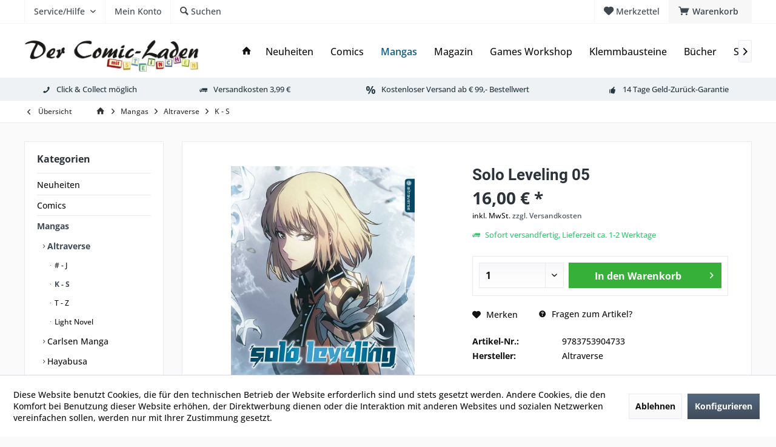

--- FILE ---
content_type: text/html; charset=UTF-8
request_url: https://dercomicladen.de/mangas/altraverse/k-s/22637/solo-leveling-05
body_size: 14946
content:
<!DOCTYPE html>
<html class="no-js" lang="de" itemscope="itemscope" itemtype="https://schema.org/WebPage">
<head>
<meta charset="utf-8">
<meta name="author" content="" />
<meta name="robots" content="index,follow" />
<meta name="revisit-after" content="15 days" />
<meta name="keywords" content="Solo Leveling 05" />
<meta name="description" content="Während Jin-Woo auf das Ergebnis seiner erneuten Evaluation als Hunter wartet, nimmt er als Packesel an hochrangigen Raids teil. Als sich einer davon…" />
<meta property="og:type" content="product" />
<meta property="og:site_name" content="Der Comic-Laden mit Steinchen" />
<meta property="og:url" content="https://dercomicladen.de/mangas/altraverse/k-s/22637/solo-leveling-05" />
<meta property="og:title" content="Solo Leveling 05" />
<meta property="og:description" content="Während Jin-Woo auf das Ergebnis seiner erneuten Evaluation als Hunter wartet, nimmt er als Packesel an hochrangigen Raids teil. Als sich einer davon…" />
<meta property="og:image" content="https://dercomicladen.de/media/image/13/6d/b1/solo-leveling-05-cover3cu7ABvtlql0H.jpg" />
<meta property="product:brand" content="Altraverse" />
<meta property="product:price" content="16,00" />
<meta property="product:product_link" content="https://dercomicladen.de/mangas/altraverse/k-s/22637/solo-leveling-05" />
<meta name="twitter:card" content="product" />
<meta name="twitter:site" content="Der Comic-Laden mit Steinchen" />
<meta name="twitter:title" content="Solo Leveling 05" />
<meta name="twitter:description" content="Während Jin-Woo auf das Ergebnis seiner erneuten Evaluation als Hunter wartet, nimmt er als Packesel an hochrangigen Raids teil. Als sich einer davon…" />
<meta name="twitter:image" content="https://dercomicladen.de/media/image/13/6d/b1/solo-leveling-05-cover3cu7ABvtlql0H.jpg" />
<meta itemprop="copyrightHolder" content="Der Comic-Laden mit Steinchen" />
<meta itemprop="copyrightYear" content="2014" />
<meta itemprop="isFamilyFriendly" content="True" />
<meta itemprop="image" content="https://dercomicladen.de/media/image/97/e6/5f/Logo640x127.jpg" />
<meta name="viewport" content="width=device-width, initial-scale=1.0">
<meta name="mobile-web-app-capable" content="yes">
<meta name="apple-mobile-web-app-title" content="Der Comic-Laden mit Steinchen">
<meta name="apple-mobile-web-app-capable" content="yes">
<meta name="apple-mobile-web-app-status-bar-style" content="default">
<link rel="apple-touch-icon-precomposed" href="/custom/plugins/TcinnModernTheme/Resources/Themes/Frontend/ModernTheme/frontend/_public/src/img/_modern/favicon.png">
<link rel="shortcut icon" href="https://dercomicladen.de/media/image/19/e8/a6/favicon.jpg">
<meta name="msapplication-navbutton-color" content="#404b58" />
<meta name="application-name" content="Der Comic-Laden mit Steinchen" />
<meta name="msapplication-starturl" content="https://dercomicladen.de/" />
<meta name="msapplication-window" content="width=1024;height=768" />
<meta name="msapplication-TileImage" content="/custom/plugins/TcinnModernTheme/Resources/Themes/Frontend/ModernTheme/frontend/_public/src/img/_modern/favicon.png">
<meta name="msapplication-TileColor" content="#404b58">
<meta name="theme-color" content="#404b58" />
<link rel="canonical" href="https://dercomicladen.de/mangas/altraverse/k-s/22637/solo-leveling-05" />
<title itemprop="name">Solo Leveling 05 | Der Comic-Laden mit Steinchen</title>
<link href="/web/cache/1745418015_db953fa8fad13dbd69688319eb2cffd1.css" media="all" rel="stylesheet" type="text/css" />
</head>
<body class="is--ctl-detail is--act-index tcinntheme themeware-modern layout-fullwidth-boxed gwfont1 gwfont2 headtyp-1 header-1 no-sticky" >
<div data-paypalUnifiedMetaDataContainer="true" data-paypalUnifiedRestoreOrderNumberUrl="https://dercomicladen.de/widgets/PaypalUnifiedOrderNumber/restoreOrderNumber" class="is--hidden">
</div>
<div class="page-wrap">
<noscript class="noscript-main">
<div class="alert is--warning">
<div class="alert--icon">
<i class="icon--element icon--warning"></i>
</div>
<div class="alert--content">
Um Der&#x20;Comic-Laden&#x20;mit&#x20;Steinchen in vollem Umfang nutzen zu k&ouml;nnen, empfehlen wir Ihnen Javascript in Ihrem Browser zu aktiveren.
</div>
</div>
</noscript>
<header class="header-main mobil-usp">
<div class="topbar top-bar">
<div class="logo--mobile" role="banner">
<a class="logo--link" href="https://dercomicladen.de/" title="Der Comic-Laden mit Steinchen - zur Startseite wechseln">
<picture>
<source srcset="https://dercomicladen.de/media/image/97/e6/5f/Logo640x127.jpg" media="(min-width: 78.75em)">
<source srcset="https://dercomicladen.de/media/image/97/e6/5f/Logo640x127.jpg" media="(min-width: 64em)">
<source srcset="https://dercomicladen.de/media/image/97/e6/5f/Logo640x127.jpg" media="(min-width: 48em)">
<img srcset="https://dercomicladen.de/media/image/97/e6/5f/Logo640x127.jpg" alt="Der Comic-Laden mit Steinchen - zur Startseite wechseln" title="Der Comic-Laden mit Steinchen - zur Startseite wechseln"/>
</picture>
</a>
</div>
<div class="top-bar--navigation" role="menubar">
<div class="navigation--entry entry--menu-left" role="menuitem">
<a class="entry--link entry--trigger is--icon-left" href="#offcanvas--left" data-offcanvas="true" data-offCanvasSelector=".sidebar-main">
<i class="icon--menu"></i> <span class="menu--name">Menü</span>
</a>
</div>

    



    






	<div class="navigation--entry entry--cart" role="menuitem">
		<a class="is--icon-left cart--link titletooltip" href="https://dercomicladen.de/checkout/cart" title="Warenkorb">
			<i class="icon--basket"></i>
			<span class="cart--display">
									Warenkorb
							</span>
            
            <span class="badge is--minimal cart--quantity is--hidden">0</span>
            
					</a>
		<div class="ajax-loader">&nbsp;</div>
	</div>





            <div class="navigation--entry entry--notepad" role="menuitem">
            <a href="https://dercomicladen.de/note" title="Merkzettel">
                <i class="icon--heart"></i>
                                <span class="notepad--name">
                    Merkzettel
                </span>
            </a>
        </div>
    



	



<div class="navigation--entry entry--service has--drop-down" role="menuitem" aria-haspopup="true" data-drop-down-menu="true">
<span class="service--display">Service/Hilfe</span>
            <ul class="service--list is--rounded" role="menu">
                            <li class="service--entry" role="menuitem">
                    <a class="service--link" href="https://dercomicladen.de/hilfe/support" title="Hilfe / Support" >
                        Hilfe / Support
                    </a>
                </li>
                            <li class="service--entry" role="menuitem">
                    <a class="service--link" href="https://dercomicladen.de/kontaktformular" title="Kontakt" target="_self">
                        Kontakt
                    </a>
                </li>
                            <li class="service--entry" role="menuitem">
                    <a class="service--link" href="https://dercomicladen.de/versand-und-zahlungsbedingungen" title="Versand und Zahlungsbedingungen" >
                        Versand und Zahlungsbedingungen
                    </a>
                </li>
                            <li class="service--entry" role="menuitem">
                    <a class="service--link" href="javascript:openCookieConsentManager()" title="Cookie-Einstellungen" >
                        Cookie-Einstellungen
                    </a>
                </li>
                            <li class="service--entry" role="menuitem">
                    <a class="service--link" href="https://dercomicladen.de/datenschutz" title="Datenschutz" >
                        Datenschutz
                    </a>
                </li>
                            <li class="service--entry" role="menuitem">
                    <a class="service--link" href="https://dercomicladen.de/widerrufsrecht" title="Widerrufsrecht" >
                        Widerrufsrecht
                    </a>
                </li>
                            <li class="service--entry" role="menuitem">
                    <a class="service--link" href="https://dercomicladen.de/agb" title="AGB" >
                        AGB
                    </a>
                </li>
                            <li class="service--entry" role="menuitem">
                    <a class="service--link" href="https://dercomicladen.de/batteriehinweis" title="Batteriehinweis" >
                        Batteriehinweis
                    </a>
                </li>
                            <li class="service--entry" role="menuitem">
                    <a class="service--link" href="https://dercomicladen.de/ueber-uns" title="Über uns" >
                        Über uns
                    </a>
                </li>
                            <li class="service--entry" role="menuitem">
                    <a class="service--link" href="https://dercomicladen.de/impressum" title="Impressum" >
                        Impressum
                    </a>
                </li>
                    </ul>
    

</div>
<div class="navigation--entry entry--account" role="menuitem">
<a href="https://dercomicladen.de/account" title="Mein Konto" class="entry--link account--link">
<span class="account--display">
<i class="icon--account"></i> <span class="name--account">Mein Konto
</span>
</a>
</div>
<div class="navigation--entry entry--search" role="menuitem">
<span class="entry--link entry--trigger titletooltip" title="Suchen">
<i class="icon--search"></i>
<span class="search--display">Suchen</span>
</span>
</div>
</div>
</div>
<div class="headbar">
<div class="headbar-container">
<div class="topmenu">
<div class="logo hover-typ-1" role="banner">
<a class="logo--link" href="https://dercomicladen.de/" title="Der Comic-Laden mit Steinchen - zur Startseite wechseln">
<picture>
<source srcset="https://dercomicladen.de/media/image/97/e6/5f/Logo640x127.jpg" media="(min-width: 78.75em)">
<source srcset="https://dercomicladen.de/media/image/97/e6/5f/Logo640x127.jpg" media="(min-width: 64em)">
<source srcset="https://dercomicladen.de/media/image/97/e6/5f/Logo640x127.jpg" media="(min-width: 48em)">
<img srcset="https://dercomicladen.de/media/image/97/e6/5f/Logo640x127.jpg" alt="Der Comic-Laden mit Steinchen - zur Startseite wechseln" />
</picture>
</a>
</div>
<nav class="navigation-main hide-kategorie-button hover-typ-1 font-family-primary" data-tc-menu-headline="false" data-tc-menu-text="false">
<div data-menu-scroller="true" data-listSelector=".navigation--list.container" data-viewPortSelector=".navigation--list-wrapper" data-stickyMenu="true" data-stickyMenuTablet="0" data-stickyMenuPhone="0" data-stickyMenuPosition="400" data-stickyMenuDuration="300" >
<div class="navigation--list-wrapper">
<ul class="navigation--list container" role="menubar" itemscope="itemscope" itemtype="https://schema.org/SiteNavigationElement">
<li class="navigation--entry is--home homeiconlink" role="menuitem">
<a class="navigation--link is--first" href="https://dercomicladen.de/" title="Home" itemprop="url">
<i itemprop="name" class="icon--house"></i>
</a>
</li><li class="navigation--entry" role="menuitem"><a class="navigation--link" href="https://dercomicladen.de/neuheiten/" title="Neuheiten" aria-label="Neuheiten" itemprop="url"><span itemprop="name">Neuheiten</span></a></li><li class="navigation--entry" role="menuitem"><a class="navigation--link" href="https://dercomicladen.de/comics/" title="Comics" aria-label="Comics" itemprop="url"><span itemprop="name">Comics</span></a></li><li class="navigation--entry is--active" role="menuitem"><a class="navigation--link is--active" href="https://dercomicladen.de/mangas/" title="Mangas" aria-label="Mangas" itemprop="url"><span itemprop="name">Mangas</span></a></li><li class="navigation--entry" role="menuitem"><a class="navigation--link" href="https://dercomicladen.de/magazin/" title="Magazin" aria-label="Magazin" itemprop="url"><span itemprop="name">Magazin</span></a></li><li class="navigation--entry" role="menuitem"><a class="navigation--link" href="https://dercomicladen.de/cat/index/sCategory/7" title="Games Workshop" aria-label="Games Workshop" itemprop="url"><span itemprop="name">Games Workshop</span></a></li><li class="navigation--entry" role="menuitem"><a class="navigation--link" href="https://dercomicladen.de/klemmbausteine/" title="Klemmbausteine" aria-label="Klemmbausteine" itemprop="url"><span itemprop="name">Klemmbausteine</span></a></li><li class="navigation--entry" role="menuitem"><a class="navigation--link" href="https://dercomicladen.de/buecher/" title="Bücher" aria-label="Bücher" itemprop="url"><span itemprop="name">Bücher</span></a></li><li class="navigation--entry" role="menuitem"><a class="navigation--link" href="https://dercomicladen.de/sammelkarten/" title="Sammelkarten" aria-label="Sammelkarten" itemprop="url"><span itemprop="name">Sammelkarten</span></a></li><li class="navigation--entry" role="menuitem"><a class="navigation--link" href="https://dercomicladen.de/antiquariat/" title="Antiquariat" aria-label="Antiquariat" itemprop="url"><span itemprop="name">Antiquariat</span></a></li><li class="navigation--entry" role="menuitem"><a class="navigation--link" href="https://dercomicladen.de/merchandise/" title="Merchandise" aria-label="Merchandise" itemprop="url"><span itemprop="name">Merchandise</span></a></li><li class="navigation--entry" role="menuitem"><a class="navigation--link" href="https://dercomicladen.de/wuerfel/" title="Würfel" aria-label="Würfel" itemprop="url"><span itemprop="name">Würfel</span></a></li>            </ul>
</div>
</div>
</nav>
</div>
</div>
</div>
<div id="header--searchform" class="typ1" data-search="true" aria-haspopup="true">
<form action="/search" method="get" class="main-search--form">
<input type="search" name="sSearch" class="main-search--field" autocomplete="off" autocapitalize="off" placeholder="Suchbegriff..." maxlength="30" />
<button type="submit" class="main-search--button">
<i class="icon--search"></i>
<span class="main-search--text"></span>
</button>
<div class="form--ajax-loader">&nbsp;</div>
<div class="main-search--results column-2"></div>
</form>
</div>
<div class="topbar--features">
<div>
<div class="feature-1 b280 b478 b767 b1023 b1259"><i class="icon--phone"></i><span>Click & Collect möglich</span></div>
<div class="feature-2 b280 b478 b767 b1023 b1259"><i class="icon--truck"></i><span>Versandkosten 3,99 €</span></div>
<div class="feature-3 b280 b478 b767 b1023 b1259"><i class="icon--percent"></i><span>Kostenloser Versand ab € 99,- Bestellwert</span></div>
<div class="feature-4 b1023 b1259"><i class="icon--thumbsup"></i><span>14 Tage Geld-Zurück-Garantie</span></div>
</div>
</div>
</header>
<div class="container--ajax-cart off-canvas-90" data-collapse-cart="true" data-displayMode="offcanvas"></div>
<nav class="content--breadcrumb block">
<div>
<a class="breadcrumb--button breadcrumb--link" href="https://dercomicladen.de/mangas/altraverse/k-s/" title="Übersicht">
<i class="icon--arrow-left"></i>
<span class="breadcrumb--title">Übersicht</span>
</a>
<ul class="breadcrumb--list" role="menu" itemscope itemtype="https://schema.org/BreadcrumbList">
<li class="breadcrumb--entry">
<a class="breadcrumb--icon" href="https://dercomicladen.de/"><i class="icon--house"></i></a>
</li>
<li class="breadcrumb--separator">
<i class="icon--arrow-right"></i>
</li>
<li role="menuitem" class="breadcrumb--entry" itemprop="itemListElement" itemscope itemtype="https://schema.org/ListItem">
<a class="breadcrumb--link" href="https://dercomicladen.de/mangas/" title="Mangas" itemprop="item">
<link itemprop="url" href="https://dercomicladen.de/mangas/" />
<span class="breadcrumb--title" itemprop="name">Mangas</span>
</a>
<meta itemprop="position" content="0" />
</li>
<li role="none" class="breadcrumb--separator">
<i class="icon--arrow-right"></i>
</li>
<li role="menuitem" class="breadcrumb--entry" itemprop="itemListElement" itemscope itemtype="https://schema.org/ListItem">
<a class="breadcrumb--link" href="https://dercomicladen.de/mangas/altraverse/" title="Altraverse" itemprop="item">
<link itemprop="url" href="https://dercomicladen.de/mangas/altraverse/" />
<span class="breadcrumb--title" itemprop="name">Altraverse</span>
</a>
<meta itemprop="position" content="1" />
</li>
<li role="none" class="breadcrumb--separator">
<i class="icon--arrow-right"></i>
</li>
<li role="menuitem" class="breadcrumb--entry is--active" itemprop="itemListElement" itemscope itemtype="https://schema.org/ListItem">
<a class="breadcrumb--link" href="https://dercomicladen.de/mangas/altraverse/k-s/" title="K - S" itemprop="item">
<link itemprop="url" href="https://dercomicladen.de/mangas/altraverse/k-s/" />
<span class="breadcrumb--title" itemprop="name">K - S</span>
</a>
<meta itemprop="position" content="2" />
</li>
</ul>
</div>
</nav>
<section class="content-main container block-group">
<nav class="product--navigation">
<a href="#" class="navigation--link link--prev">
<div class="link--prev-button">
<span class="link--prev-inner">Zurück</span>
</div>
<div class="image--wrapper">
<div class="image--container"></div>
</div>
</a>
<a href="#" class="navigation--link link--next">
<div class="link--next-button">
<span class="link--next-inner">Vor</span>
</div>
<div class="image--wrapper">
<div class="image--container"></div>
</div>
</a>
</nav>
<div class="content-main--inner">
<div id='cookie-consent' class='off-canvas is--left block-transition' data-cookie-consent-manager='true' data-cookieTimeout='60'>
<div class='cookie-consent--header cookie-consent--close'>
Cookie-Einstellungen
<i class="icon--arrow-right"></i>
</div>
<div class='cookie-consent--description'>
Diese Website benutzt Cookies, die für den technischen Betrieb der Website erforderlich sind und stets gesetzt werden. Andere Cookies, die den Komfort bei Benutzung dieser Website erhöhen, der Direktwerbung dienen oder die Interaktion mit anderen Websites und sozialen Netzwerken vereinfachen sollen, werden nur mit Ihrer Zustimmung gesetzt.
</div>
<div class='cookie-consent--configuration'>
<div class='cookie-consent--configuration-header'>
<div class='cookie-consent--configuration-header-text'>Konfiguration</div>
</div>
<div class='cookie-consent--configuration-main'>
<div class='cookie-consent--group'>
<input type="hidden" class="cookie-consent--group-name" value="technical" />
<label class="cookie-consent--group-state cookie-consent--state-input cookie-consent--required">
<input type="checkbox" name="technical-state" class="cookie-consent--group-state-input" disabled="disabled" checked="checked"/>
<span class="cookie-consent--state-input-element"></span>
</label>
<div class='cookie-consent--group-title' data-collapse-panel='true' data-contentSiblingSelector=".cookie-consent--group-container">
<div class="cookie-consent--group-title-label cookie-consent--state-label">
Technisch erforderlich
</div>
<span class="cookie-consent--group-arrow is-icon--right">
<i class="icon--arrow-right"></i>
</span>
</div>
<div class='cookie-consent--group-container'>
<div class='cookie-consent--group-description'>
Diese Cookies sind für die Grundfunktionen des Shops notwendig.
</div>
<div class='cookie-consent--cookies-container'>
<div class='cookie-consent--cookie'>
<input type="hidden" class="cookie-consent--cookie-name" value="cookieDeclined" />
<label class="cookie-consent--cookie-state cookie-consent--state-input cookie-consent--required">
<input type="checkbox" name="cookieDeclined-state" class="cookie-consent--cookie-state-input" disabled="disabled" checked="checked" />
<span class="cookie-consent--state-input-element"></span>
</label>
<div class='cookie--label cookie-consent--state-label'>
"Alle Cookies ablehnen" Cookie
</div>
</div>
<div class='cookie-consent--cookie'>
<input type="hidden" class="cookie-consent--cookie-name" value="allowCookie" />
<label class="cookie-consent--cookie-state cookie-consent--state-input cookie-consent--required">
<input type="checkbox" name="allowCookie-state" class="cookie-consent--cookie-state-input" disabled="disabled" checked="checked" />
<span class="cookie-consent--state-input-element"></span>
</label>
<div class='cookie--label cookie-consent--state-label'>
"Alle Cookies annehmen" Cookie
</div>
</div>
<div class='cookie-consent--cookie'>
<input type="hidden" class="cookie-consent--cookie-name" value="shop" />
<label class="cookie-consent--cookie-state cookie-consent--state-input cookie-consent--required">
<input type="checkbox" name="shop-state" class="cookie-consent--cookie-state-input" disabled="disabled" checked="checked" />
<span class="cookie-consent--state-input-element"></span>
</label>
<div class='cookie--label cookie-consent--state-label'>
Ausgewählter Shop
</div>
</div>
<div class='cookie-consent--cookie'>
<input type="hidden" class="cookie-consent--cookie-name" value="csrf_token" />
<label class="cookie-consent--cookie-state cookie-consent--state-input cookie-consent--required">
<input type="checkbox" name="csrf_token-state" class="cookie-consent--cookie-state-input" disabled="disabled" checked="checked" />
<span class="cookie-consent--state-input-element"></span>
</label>
<div class='cookie--label cookie-consent--state-label'>
CSRF-Token
</div>
</div>
<div class='cookie-consent--cookie'>
<input type="hidden" class="cookie-consent--cookie-name" value="cookiePreferences" />
<label class="cookie-consent--cookie-state cookie-consent--state-input cookie-consent--required">
<input type="checkbox" name="cookiePreferences-state" class="cookie-consent--cookie-state-input" disabled="disabled" checked="checked" />
<span class="cookie-consent--state-input-element"></span>
</label>
<div class='cookie--label cookie-consent--state-label'>
Cookie-Einstellungen
</div>
</div>
<div class='cookie-consent--cookie'>
<input type="hidden" class="cookie-consent--cookie-name" value="x-cache-context-hash" />
<label class="cookie-consent--cookie-state cookie-consent--state-input cookie-consent--required">
<input type="checkbox" name="x-cache-context-hash-state" class="cookie-consent--cookie-state-input" disabled="disabled" checked="checked" />
<span class="cookie-consent--state-input-element"></span>
</label>
<div class='cookie--label cookie-consent--state-label'>
Individuelle Preise
</div>
</div>
<div class='cookie-consent--cookie'>
<input type="hidden" class="cookie-consent--cookie-name" value="slt" />
<label class="cookie-consent--cookie-state cookie-consent--state-input cookie-consent--required">
<input type="checkbox" name="slt-state" class="cookie-consent--cookie-state-input" disabled="disabled" checked="checked" />
<span class="cookie-consent--state-input-element"></span>
</label>
<div class='cookie--label cookie-consent--state-label'>
Kunden-Wiedererkennung
</div>
</div>
<div class='cookie-consent--cookie'>
<input type="hidden" class="cookie-consent--cookie-name" value="nocache" />
<label class="cookie-consent--cookie-state cookie-consent--state-input cookie-consent--required">
<input type="checkbox" name="nocache-state" class="cookie-consent--cookie-state-input" disabled="disabled" checked="checked" />
<span class="cookie-consent--state-input-element"></span>
</label>
<div class='cookie--label cookie-consent--state-label'>
Kundenspezifisches Caching
</div>
</div>
<div class='cookie-consent--cookie'>
<input type="hidden" class="cookie-consent--cookie-name" value="paypal-cookies" />
<label class="cookie-consent--cookie-state cookie-consent--state-input cookie-consent--required">
<input type="checkbox" name="paypal-cookies-state" class="cookie-consent--cookie-state-input" disabled="disabled" checked="checked" />
<span class="cookie-consent--state-input-element"></span>
</label>
<div class='cookie--label cookie-consent--state-label'>
PayPal-Zahlungen
</div>
</div>
<div class='cookie-consent--cookie'>
<input type="hidden" class="cookie-consent--cookie-name" value="session" />
<label class="cookie-consent--cookie-state cookie-consent--state-input cookie-consent--required">
<input type="checkbox" name="session-state" class="cookie-consent--cookie-state-input" disabled="disabled" checked="checked" />
<span class="cookie-consent--state-input-element"></span>
</label>
<div class='cookie--label cookie-consent--state-label'>
Session
</div>
</div>
<div class='cookie-consent--cookie'>
<input type="hidden" class="cookie-consent--cookie-name" value="currency" />
<label class="cookie-consent--cookie-state cookie-consent--state-input cookie-consent--required">
<input type="checkbox" name="currency-state" class="cookie-consent--cookie-state-input" disabled="disabled" checked="checked" />
<span class="cookie-consent--state-input-element"></span>
</label>
<div class='cookie--label cookie-consent--state-label'>
Währungswechsel
</div>
</div>
</div>
</div>
</div>
<div class='cookie-consent--group'>
<input type="hidden" class="cookie-consent--group-name" value="comfort" />
<label class="cookie-consent--group-state cookie-consent--state-input">
<input type="checkbox" name="comfort-state" class="cookie-consent--group-state-input"/>
<span class="cookie-consent--state-input-element"></span>
</label>
<div class='cookie-consent--group-title' data-collapse-panel='true' data-contentSiblingSelector=".cookie-consent--group-container">
<div class="cookie-consent--group-title-label cookie-consent--state-label">
Komfortfunktionen
</div>
<span class="cookie-consent--group-arrow is-icon--right">
<i class="icon--arrow-right"></i>
</span>
</div>
<div class='cookie-consent--group-container'>
<div class='cookie-consent--group-description'>
Diese Cookies werden genutzt um das Einkaufserlebnis noch ansprechender zu gestalten, beispielsweise für die Wiedererkennung des Besuchers.
</div>
<div class='cookie-consent--cookies-container'>
<div class='cookie-consent--cookie'>
<input type="hidden" class="cookie-consent--cookie-name" value="sUniqueID" />
<label class="cookie-consent--cookie-state cookie-consent--state-input">
<input type="checkbox" name="sUniqueID-state" class="cookie-consent--cookie-state-input" />
<span class="cookie-consent--state-input-element"></span>
</label>
<div class='cookie--label cookie-consent--state-label'>
Merkzettel
</div>
</div>
</div>
</div>
</div>
<div class='cookie-consent--group'>
<input type="hidden" class="cookie-consent--group-name" value="statistics" />
<label class="cookie-consent--group-state cookie-consent--state-input">
<input type="checkbox" name="statistics-state" class="cookie-consent--group-state-input"/>
<span class="cookie-consent--state-input-element"></span>
</label>
<div class='cookie-consent--group-title' data-collapse-panel='true' data-contentSiblingSelector=".cookie-consent--group-container">
<div class="cookie-consent--group-title-label cookie-consent--state-label">
Statistik & Tracking
</div>
<span class="cookie-consent--group-arrow is-icon--right">
<i class="icon--arrow-right"></i>
</span>
</div>
<div class='cookie-consent--group-container'>
<div class='cookie-consent--cookies-container'>
<div class='cookie-consent--cookie'>
<input type="hidden" class="cookie-consent--cookie-name" value="x-ua-device" />
<label class="cookie-consent--cookie-state cookie-consent--state-input">
<input type="checkbox" name="x-ua-device-state" class="cookie-consent--cookie-state-input" />
<span class="cookie-consent--state-input-element"></span>
</label>
<div class='cookie--label cookie-consent--state-label'>
Endgeräteerkennung
</div>
</div>
<div class='cookie-consent--cookie'>
<input type="hidden" class="cookie-consent--cookie-name" value="partner" />
<label class="cookie-consent--cookie-state cookie-consent--state-input">
<input type="checkbox" name="partner-state" class="cookie-consent--cookie-state-input" />
<span class="cookie-consent--state-input-element"></span>
</label>
<div class='cookie--label cookie-consent--state-label'>
Partnerprogramm
</div>
</div>
</div>
</div>
</div>
</div>
</div>
<div class="cookie-consent--save">
<input class="cookie-consent--save-button btn is--primary" type="button" value="Einstellungen speichern" />
</div>
</div>
<aside class="sidebar-left " data-nsin="1" data-nsbl="0" data-nsno="0" data-nsde="1" data-nsli="1" data-nsse="1" data-nsre="0" data-nsca="0" data-nsac="1" data-nscu="1" data-nspw="1" data-nsne="0" data-nsfo="1" data-nssm="1" data-nsad="1" data-tnsin="1" data-tnsbl="0" data-tnsno="0" data-tnsde="1" data-tnsli="1" data-tnsse="1" data-tnsre="0" data-tnsca="0" data-tnsac="1" data-tnscu="1" data-tnspw="1" data-tnsne="0" data-tnsfo="1" data-tnssm="1" data-tnsad="1" >
<div class="sidebar-main off-canvas off-canvas-90">
<div class="navigation--entry entry--close-off-canvas">
<a href="#close-categories-menu" title="Menü schließen" class="navigation--link">
<i class="icon--cross"></i>
</a>
</div>
<div class="navigation--smartphone">
<ul class="navigation--list ">
<div class="mobile--switches">

    



    

</div>
</ul>
</div>
<div class="sidebar--categories-wrapper" data-subcategory-nav="true" data-mainCategoryId="3" data-categoryId="281" data-fetchUrl="/widgets/listing/getCategory/categoryId/281">
<div class="categories--headline navigation--headline">
Kategorien
</div>
<div class="sidebar--categories-navigation">
<ul class="sidebar--navigation categories--navigation navigation--list is--drop-down is--level0 is--rounded" role="menu">
<li class="navigation--entry has--sub-children" role="menuitem">
<a class="navigation--link link--go-forward" href="https://dercomicladen.de/neuheiten/" data-categoryId="78" data-fetchUrl="/widgets/listing/getCategory/categoryId/78" title="Neuheiten" >
Neuheiten
<span class="is--icon-right">
<i class="icon--arrow-right"></i>
</span>
</a>
</li>
<li class="navigation--entry has--sub-children" role="menuitem">
<a class="navigation--link link--go-forward" href="https://dercomicladen.de/comics/" data-categoryId="12" data-fetchUrl="/widgets/listing/getCategory/categoryId/12" title="Comics" >
Comics
<span class="is--icon-right">
<i class="icon--arrow-right"></i>
</span>
</a>
</li>
<li class="navigation--entry is--active has--sub-categories has--sub-children" role="menuitem">
<a class="navigation--link is--active has--sub-categories link--go-forward" href="https://dercomicladen.de/mangas/" data-categoryId="13" data-fetchUrl="/widgets/listing/getCategory/categoryId/13" title="Mangas" >
Mangas
<span class="is--icon-right">
<i class="icon--arrow-right"></i>
</span>
</a>
<ul class="sidebar--navigation categories--navigation navigation--list is--level1 is--rounded" role="menu">
<li class="navigation--entry is--active has--sub-categories has--sub-children" role="menuitem">
<a class="navigation--link is--active has--sub-categories link--go-forward" href="https://dercomicladen.de/mangas/altraverse/" data-categoryId="22" data-fetchUrl="/widgets/listing/getCategory/categoryId/22" title="Altraverse" >
Altraverse
<span class="is--icon-right">
<i class="icon--arrow-right"></i>
</span>
</a>
<ul class="sidebar--navigation categories--navigation navigation--list is--level2 navigation--level-high is--rounded" role="menu">
<li class="navigation--entry" role="menuitem">
<a class="navigation--link" href="https://dercomicladen.de/mangas/altraverse/j/" data-categoryId="280" data-fetchUrl="/widgets/listing/getCategory/categoryId/280" title="# - J" >
# - J
</a>
</li>
<li class="navigation--entry is--active" role="menuitem">
<a class="navigation--link is--active" href="https://dercomicladen.de/mangas/altraverse/k-s/" data-categoryId="281" data-fetchUrl="/widgets/listing/getCategory/categoryId/281" title="K - S" >
K - S
</a>
</li>
<li class="navigation--entry" role="menuitem">
<a class="navigation--link" href="https://dercomicladen.de/mangas/altraverse/t-z/" data-categoryId="282" data-fetchUrl="/widgets/listing/getCategory/categoryId/282" title="T - Z" >
T - Z
</a>
</li>
<li class="navigation--entry" role="menuitem">
<a class="navigation--link" href="https://dercomicladen.de/mangas/altraverse/light-novel/" data-categoryId="384" data-fetchUrl="/widgets/listing/getCategory/categoryId/384" title="Light Novel" >
Light Novel
</a>
</li>
</ul>
</li>
<li class="navigation--entry has--sub-children" role="menuitem">
<a class="navigation--link link--go-forward" href="https://dercomicladen.de/mangas/carlsen-manga/" data-categoryId="24" data-fetchUrl="/widgets/listing/getCategory/categoryId/24" title="Carlsen Manga" >
Carlsen Manga
<span class="is--icon-right">
<i class="icon--arrow-right"></i>
</span>
</a>
</li>
<li class="navigation--entry has--sub-children" role="menuitem">
<a class="navigation--link link--go-forward" href="https://dercomicladen.de/mangas/hayabusa/" data-categoryId="311" data-fetchUrl="/widgets/listing/getCategory/categoryId/311" title="Hayabusa" >
Hayabusa
<span class="is--icon-right">
<i class="icon--arrow-right"></i>
</span>
</a>
</li>
<li class="navigation--entry" role="menuitem">
<a class="navigation--link" href="https://dercomicladen.de/mangas/c-lines-webtoons/" data-categoryId="468" data-fetchUrl="/widgets/listing/getCategory/categoryId/468" title="C Lines - Webtoons" >
C Lines - Webtoons
</a>
</li>
<li class="navigation--entry has--sub-children" role="menuitem">
<a class="navigation--link link--go-forward" href="https://dercomicladen.de/mangas/manga-cult/" data-categoryId="123" data-fetchUrl="/widgets/listing/getCategory/categoryId/123" title="Manga Cult" >
Manga Cult
<span class="is--icon-right">
<i class="icon--arrow-right"></i>
</span>
</a>
</li>
<li class="navigation--entry" role="menuitem">
<a class="navigation--link" href="https://dercomicladen.de/mangas/manhwa-cult/" data-categoryId="540" data-fetchUrl="/widgets/listing/getCategory/categoryId/540" title="Manhwa Cult" >
Manhwa Cult
</a>
</li>
<li class="navigation--entry has--sub-children" role="menuitem">
<a class="navigation--link link--go-forward" href="https://dercomicladen.de/mangas/egmont-manga/" data-categoryId="141" data-fetchUrl="/widgets/listing/getCategory/categoryId/141" title="Egmont Manga" >
Egmont Manga
<span class="is--icon-right">
<i class="icon--arrow-right"></i>
</span>
</a>
</li>
<li class="navigation--entry has--sub-children" role="menuitem">
<a class="navigation--link link--go-forward" href="https://dercomicladen.de/mangas/crunchyroll-kaze/" data-categoryId="60" data-fetchUrl="/widgets/listing/getCategory/categoryId/60" title="Crunchyroll / Kaze" >
Crunchyroll / Kaze
<span class="is--icon-right">
<i class="icon--arrow-right"></i>
</span>
</a>
</li>
<li class="navigation--entry has--sub-children" role="menuitem">
<a class="navigation--link link--go-forward" href="https://dercomicladen.de/mangas/panini-manga/" data-categoryId="61" data-fetchUrl="/widgets/listing/getCategory/categoryId/61" title="Panini Manga" >
Panini Manga
<span class="is--icon-right">
<i class="icon--arrow-right"></i>
</span>
</a>
</li>
<li class="navigation--entry has--sub-children" role="menuitem">
<a class="navigation--link link--go-forward" href="https://dercomicladen.de/mangas/splitter-manga/" data-categoryId="519" data-fetchUrl="/widgets/listing/getCategory/categoryId/519" title="Splitter Manga+" >
Splitter Manga+
<span class="is--icon-right">
<i class="icon--arrow-right"></i>
</span>
</a>
</li>
<li class="navigation--entry has--sub-children" role="menuitem">
<a class="navigation--link link--go-forward" href="https://dercomicladen.de/mangas/tokyopop/" data-categoryId="23" data-fetchUrl="/widgets/listing/getCategory/categoryId/23" title="Tokyopop" >
Tokyopop
<span class="is--icon-right">
<i class="icon--arrow-right"></i>
</span>
</a>
</li>
<li class="navigation--entry" role="menuitem">
<a class="navigation--link" href="https://dercomicladen.de/mangas/loewe-verlag/" data-categoryId="499" data-fetchUrl="/widgets/listing/getCategory/categoryId/499" title="Loewe Verlag" >
Loewe Verlag
</a>
</li>
<li class="navigation--entry" role="menuitem">
<a class="navigation--link" href="https://dercomicladen.de/mangas/papertoons/" data-categoryId="460" data-fetchUrl="/widgets/listing/getCategory/categoryId/460" title="papertoons" >
papertoons
</a>
</li>
<li class="navigation--entry" role="menuitem">
<a class="navigation--link" href="https://dercomicladen.de/mangas/chinabooks/" data-categoryId="382" data-fetchUrl="/widgets/listing/getCategory/categoryId/382" title="Chinabooks" >
Chinabooks
</a>
</li>
<li class="navigation--entry" role="menuitem">
<a class="navigation--link" href="https://dercomicladen.de/mangas/manlin/" data-categoryId="464" data-fetchUrl="/widgets/listing/getCategory/categoryId/464" title="Manlin" >
Manlin
</a>
</li>
<li class="navigation--entry" role="menuitem">
<a class="navigation--link" href="https://dercomicladen.de/mangas/diverse/" data-categoryId="124" data-fetchUrl="/widgets/listing/getCategory/categoryId/124" title="diverse" >
diverse
</a>
</li>
</ul>
</li>
<li class="navigation--entry" role="menuitem">
<a class="navigation--link" href="https://dercomicladen.de/magazin/" data-categoryId="119" data-fetchUrl="/widgets/listing/getCategory/categoryId/119" title="Magazin" >
Magazin
</a>
</li>
<li class="navigation--entry has--sub-children" role="menuitem">
<a class="navigation--link link--go-forward" href="https://dercomicladen.de/cat/index/sCategory/7" data-categoryId="7" data-fetchUrl="/widgets/listing/getCategory/categoryId/7" title="Games Workshop" >
Games Workshop
<span class="is--icon-right">
<i class="icon--arrow-right"></i>
</span>
</a>
</li>
<li class="navigation--entry has--sub-children" role="menuitem">
<a class="navigation--link link--go-forward" href="https://dercomicladen.de/klemmbausteine/" data-categoryId="8" data-fetchUrl="/widgets/listing/getCategory/categoryId/8" title="Klemmbausteine" >
Klemmbausteine
<span class="is--icon-right">
<i class="icon--arrow-right"></i>
</span>
</a>
</li>
<li class="navigation--entry" role="menuitem">
<a class="navigation--link" href="https://dercomicladen.de/buecher/" data-categoryId="11" data-fetchUrl="/widgets/listing/getCategory/categoryId/11" title="Bücher" >
Bücher
</a>
</li>
<li class="navigation--entry has--sub-children" role="menuitem">
<a class="navigation--link link--go-forward" href="https://dercomicladen.de/sammelkarten/" data-categoryId="25" data-fetchUrl="/widgets/listing/getCategory/categoryId/25" title="Sammelkarten" >
Sammelkarten
<span class="is--icon-right">
<i class="icon--arrow-right"></i>
</span>
</a>
</li>
<li class="navigation--entry has--sub-children" role="menuitem">
<a class="navigation--link link--go-forward" href="https://dercomicladen.de/antiquariat/" data-categoryId="211" data-fetchUrl="/widgets/listing/getCategory/categoryId/211" title="Antiquariat" >
Antiquariat
<span class="is--icon-right">
<i class="icon--arrow-right"></i>
</span>
</a>
</li>
<li class="navigation--entry has--sub-children" role="menuitem">
<a class="navigation--link link--go-forward" href="https://dercomicladen.de/merchandise/" data-categoryId="329" data-fetchUrl="/widgets/listing/getCategory/categoryId/329" title="Merchandise" >
Merchandise
<span class="is--icon-right">
<i class="icon--arrow-right"></i>
</span>
</a>
</li>
<li class="navigation--entry has--sub-children" role="menuitem">
<a class="navigation--link link--go-forward" href="https://dercomicladen.de/wuerfel/" data-categoryId="331" data-fetchUrl="/widgets/listing/getCategory/categoryId/331" title="Würfel" >
Würfel
<span class="is--icon-right">
<i class="icon--arrow-right"></i>
</span>
</a>
</li>
</ul>
</div>
</div>
<div class="lb-element-mitte show-for-mobil"><div class="shop-sites--container is--rounded">
<div class="navigation--headline">Vorteile</div>
<ul class="usp">
<li>Click &amp; Collect möglich</li>
<li>Kostenloser Versand ab € 99,- Bestellwert</li>
<li>14 Tage Geld-Zurück-Garantie</li>
</ul>
</div></div>
<div class="lb-element-unten show-for-mobil"><div class="shop-sites--container is--rounded">
<div class="navigation--headline">Ladengeschäft:</div>
<p>Der Comic-Laden mit Steinchen<br> Mundsburger Damm 65<br> 22087 Hamburg</p>
</div>
<div class="shop-sites--container is--rounded">
<div class="navigation--headline">Kontakt:</div>
<p><strong>Telefon:</strong></p>
<p>040/2296563 </p>
<p><strong>E-Mail:</strong></p>
<p><a href="mailto:info@der-comic-laden.de">info@der-comic-laden.de</a></p>
</div>
<div class="shop-sites--container is--rounded">
<div class="navigation--headline">Öffnungszeiten:</div>
<p>Mo-Sa 10-20Uhr</p>
</div></div>
</div>
<div class="lb-element-mitte"><div class="shop-sites--container is--rounded">
<div class="navigation--headline">Vorteile</div>
<ul class="usp">
<li>Click &amp; Collect möglich</li>
<li>Kostenloser Versand ab € 99,- Bestellwert</li>
<li>14 Tage Geld-Zurück-Garantie</li>
</ul>
</div></div>
<div class="lb-element-unten"><div class="shop-sites--container is--rounded">
<div class="navigation--headline">Ladengeschäft:</div>
<p>Der Comic-Laden mit Steinchen<br> Mundsburger Damm 65<br> 22087 Hamburg</p>
</div>
<div class="shop-sites--container is--rounded">
<div class="navigation--headline">Kontakt:</div>
<p><strong>Telefon:</strong></p>
<p>040/2296563 </p>
<p><strong>E-Mail:</strong></p>
<p><a href="mailto:info@der-comic-laden.de">info@der-comic-laden.de</a></p>
</div>
<div class="shop-sites--container is--rounded">
<div class="navigation--headline">Öffnungszeiten:</div>
<p>Mo-Sa 10-20Uhr</p>
</div></div>
</aside>
<div class="content--wrapper">
<div class="content product--details" itemscope itemtype="https://schema.org/Product" data-product-navigation="/widgets/listing/productNavigation" data-category-id="281" data-main-ordernumber="9783753904733" data-ajax-wishlist="true" data-compare-ajax="true" data-ajax-variants-container="true">
<header class="product--header">
<div class="product--info">
<meta itemprop="gtin13" content="9783753904733"/>
</div>
</header>
<div class="product--detail-upper block-group">
<div class="product--image-container image-slider product--image-zoom" data-image-slider="true" data-image-gallery="true" data-maxZoom="0" data-thumbnails=".image--thumbnails" >
<div class="image-slider--container no--thumbnails">
<div class="image-slider--slide">
<div class="image--box image-slider--item">
<span class="image--element" data-img-large="https://dercomicladen.de/media/image/83/d2/29/solo-leveling-05-cover3cu7ABvtlql0H_1280x1280.jpg" data-img-small="https://dercomicladen.de/media/image/54/e3/d2/solo-leveling-05-cover3cu7ABvtlql0H_200x200.jpg" data-img-original="https://dercomicladen.de/media/image/13/6d/b1/solo-leveling-05-cover3cu7ABvtlql0H.jpg" data-alt="Solo Leveling 05">
<span class="image--media">
<img srcset="https://dercomicladen.de/media/image/41/05/0c/solo-leveling-05-cover3cu7ABvtlql0H_600x600.jpg, https://dercomicladen.de/media/image/d5/46/39/solo-leveling-05-cover3cu7ABvtlql0H_600x600@2x.jpg 2x" src="https://dercomicladen.de/media/image/41/05/0c/solo-leveling-05-cover3cu7ABvtlql0H_600x600.jpg" alt="Solo Leveling 05" itemprop="image" />
</span>
</span>
</div>
</div>
</div>
</div>
<div class="product--buybox block">
<div class="is--hidden" itemprop="brand" itemtype="https://schema.org/Brand" itemscope>
<meta itemprop="name" content="Altraverse" />
</div>
<h1 class="product--title" itemprop="name">
Solo Leveling 05
</h1>
<div itemprop="offers" itemscope itemtype="https://schema.org/Offer" class="buybox--inner">
<meta itemprop="priceCurrency" content="EUR"/>
<span itemprop="priceSpecification" itemscope itemtype="https://schema.org/PriceSpecification">
<meta itemprop="valueAddedTaxIncluded" content="true"/>
</span>
<meta itemprop="url" content="https://dercomicladen.de/mangas/altraverse/k-s/22637/solo-leveling-05"/>
<div class="product--price price--default">
<span class="price--content content--default">
<meta itemprop="price" content="16.00">
16,00&nbsp;&euro; *
</span>
</div>
<p class="product--tax" data-content="" data-modalbox="true" data-targetSelector="a" data-mode="ajax">
inkl. MwSt. <a title="Versandkosten" href="https://dercomicladen.de/versand-und-zahlungsbedingungen" style="text-decoration:underline">zzgl. Versandkosten</a>
</p>
<div class="product--delivery">
<link itemprop="availability" href="https://schema.org/InStock" />
<p class="delivery--information">
<span class="delivery--text delivery--text-available">
<i class="icon--truck"></i>
Sofort versandfertig, Lieferzeit ca. 1-2 Werktage
</span>
</p>
</div>
<div class="product--configurator">
</div>
<form name="sAddToBasket" method="post" action="https://dercomicladen.de/checkout/addArticle" class="buybox--form" data-add-article="true" data-eventName="submit" data-showModal="false" data-addArticleUrl="https://dercomicladen.de/checkout/ajaxAddArticleCart">
<input type="hidden" name="sActionIdentifier" value=""/>
<input type="hidden" name="sAddAccessories" id="sAddAccessories" value=""/>
<input type="hidden" name="sAdd" value="9783753904733"/>
<div data-paypalUnifiedInstallmentsBanner="true" data-amount="16" data-currency="EUR" data-buyerCountry="DE" class="paypal-unified-installments-banner--product-detail">
</div>
<div class="buybox--button-container block-group">
<div class="buybox--quantity block">
<div class="select-field">
<select id="sQuantity" name="sQuantity" class="quantity--select">
<option value="1">1</option>
</select>
</div>
</div>
<button class="buybox--button block btn is--primary is--icon-right is--center is--large" name="In den Warenkorb">
<span class="buy-btn--cart-add">In den</span> <span class="buy-btn--cart-text">Warenkorb</span> <i class="icon--arrow-right"></i>
</button>
</div>
</form>
<nav class="product--actions">
<form action="https://dercomicladen.de/note/add/ordernumber/9783753904733" method="post" class="action--form">
<button type="submit" class="action--link link--notepad" title="Auf den Merkzettel" data-ajaxUrl="https://dercomicladen.de/note/ajaxAdd/ordernumber/9783753904733" data-text="Gemerkt">
<i class="icon--heart"></i> <span class="action--text">Merken</span>
</button>
</form>
<a href="https://dercomicladen.de/anfrage-formular?sInquiry=detail&sOrdernumber=9783753904733" rel="nofollow" class="action--link link--contact" title="Fragen zum Artikel?">
<i class="icon--help"></i> Fragen zum Artikel?
</a>
</nav>
</div>
<ul class="product--base-info list--unstyled">
<li class="base-info--entry entry--sku">
<strong class="entry--label">
Artikel-Nr.:
</strong>
<meta itemprop="productID" content="22638"/>
<span class="entry--content" itemprop="sku">
9783753904733
</span>
</li>
<li class="base-info--entry entry--supplier">
<strong class="entry--label">Hersteller:</strong>
<span class="entry--content">Altraverse</span>
</li>
<p>
<br/>
<span class="entry--label">
<strong>
Angaben zur Produktsicherheit:
</strong>
</span>
</p>
<p>
<span class="brand_info--entry">
<p>Altraverse GmbH <br>Ruhrstraße 11a<br>Phoenixhalle I.<br>DE -22761 Hamburg&nbsp;</p>
<p>E-Mail: info@altraverse.de<br>Kontaktformular: https://altraverse.de/kontaktformular</p>
</span>
</p>
</ul>
<div id="usp-artikelbox">
<h4>Vorteile</h4>
<ul>
<li>Click &amp; Collect möglich</li>
<li>Kostenloser Versand ab € 99,- Bestellwert</li>
<li>14 Tage Geld-Zurück-Garantie</li>
</ul>
</div>
</div>
</div>
<div class="tab-menu--product">
<div class="tab--navigation">
<a href="#" class="tab--link" title="Beschreibung" data-tabName="description">Beschreibung</a>
</div>
<div class="tab--container-list">
<div class="tab--container">
<div class="tab--header">
<a href="#" class="tab--title" title="Beschreibung">Beschreibung</a>
</div>
<div class="tab--preview">
Während Jin-Woo auf das Ergebnis seiner erneuten Evaluation als Hunter wartet, nimmt er als...<a href="#" class="tab--link" title=" mehr"> mehr</a>
</div>
<div class="tab--content">
<div class="buttons--off-canvas">
<a href="#" title="Menü schließen" class="close--off-canvas">
<i class="icon--arrow-left"></i>
Menü schließen
</a>
</div>
<div class="content--description">
<div class="content--title">
</div>
<div class="product--description" itemprop="description">
<p>Während Jin-Woo auf das Ergebnis seiner erneuten Evaluation als Hunter wartet, nimmt er als Packesel an hochrangigen Raids teil. Als sich einer davon jedoch als gefährliche Falle entpuppt, muss Jin-Woo doch zu den Waffen greifen.</p>
<ul>
<li class="base-info--entry entry--abmessung"><strong class="entry--label">&nbsp;Größe (LxB): </strong> <span class="entry--content"> 210mm x 148mm </span></li>
<li class="base-info--entry entry--seitenzahl"><strong class="entry--label">Seitenzahl:</strong> <span class="entry--content">320</span></li>
<li class="base-info--entry entry--gewicht"><strong class="entry--label">Gewicht:</strong> <span class="entry--content">534 g</span></li>
<li class="base-info--entry entry--Autor(en)"><strong class="entry--label">Autor(en):</strong> <span class="entry--content">Chugong, DUBU (REDICE STUDIO)</span></li>
<li class="base-info--entry entry--Altersempfehlung"><strong class="entry--label">Altersempfehlung:</strong> <span class="entry--content">15+</span></li>
<li class="base-info--entry entry--Ausstattung"><strong class="entry--label">Ausstattung:</strong> <span class="entry--content">Großformat, Softcover, Vollfarbe</span></li>
<li class="base-info--entry entry--Genre"><strong class="entry--label">Genre:</strong> <span class="entry--content">Fantasy</span></li>
</ul>
<p>&nbsp;</p>
<ul>
<li class="base-info--entry entry--Produkt"><strong class="entry--label">Produkt:</strong> <span class="entry--content">Manga</span></li>
</ul>
</div>
<div class="content--title">
Weiterführende Links zu "Solo Leveling 05"
</div>
<ul class="content--list list--unstyled">
<li class="list--entry">
<a href="https://dercomicladen.de/anfrage-formular?sInquiry=detail&sOrdernumber=9783753904733" rel="nofollow" class="content--link link--contact" title="Fragen zum Artikel?">
<i class="icon--arrow-right"></i> Fragen zum Artikel?
</a>
</li>
<li class="list--entry" >
<a href="https://dercomicladen.de/altraverse/" target="_parent" class="content--link link--supplier" title="Weitere Artikel von Altraverse">
<i class="icon--arrow-right"></i> Weitere Artikel von Altraverse
</a>
</li>
</ul>
</div>
</div>
</div>
</div>
</div>
<div class="tab-menu--cross-selling">
<div class="tab--navigation">
<a href="#content--also-bought" title="Kunden kauften auch" class="tab--link">Kunden kauften auch</a>
<a href="#content--customer-viewed" title="Kunden haben sich ebenfalls angesehen" class="tab--link">Kunden haben sich ebenfalls angesehen</a>
</div>
<div class="tab--container-list">
<div class="tab--container" data-tab-id="alsobought">
<div class="tab--header">
<a href="#" class="tab--title" title="Kunden kauften auch">Kunden kauften auch</a>
</div>
<div class="tab--content content--also-bought">            
            <div class="bought--content">
                
                                                                                                                        



    <div class="product-slider "
                                                                                                                                                                                                                                                   data-initOnEvent="onShowContent-alsobought"         data-product-slider="true">

        
            <div class="product-slider--container">
                                    


    <div class="product-slider--item">
                        
        
            


    
    <div class="product--box box--slider hover-actions"
         data-page-index=""
         data-ordernumber="9783963587030"
          data-category-id="281">

        
            <div class="box--content is--rounded">

                
                
                    


    <div class="product--badges">
                
			        

            
            

    
    
    
            

    
    
    
    
			
                            
    


            
            
                            

            
            
                            

            
            
                            

        
            
            
            
                            
        
    </div>

                

                
                    <div class="product--info">

                        
                        
                            <a href="https://dercomicladen.de/mangas/altraverse/k-s/17824/solo-leveling-04"
   title="Solo Leveling 04"
   class="product--image"
   
   >
    
        <span class="image--element">
            
                <span class="image--media">

                    
                    
                        
                        
                            <img srcset="https://dercomicladen.de/media/image/8f/ee/eb/solo-leveling-04-cover_200x200.jpg, https://dercomicladen.de/media/image/4c/05/8e/solo-leveling-04-cover_200x200@2x.jpg 2x"
                                 alt="Solo Leveling 04"
                                 data-extension="jpg"
                                 title="Solo Leveling 04" />
                        
                                    </span>
            
        </span>
    
</a>
                        

                        
                        

                        
                        
                        
                        
                            <a href="https://dercomicladen.de/mangas/altraverse/k-s/17824/solo-leveling-04"
                               class="product--title"
                               title="Solo Leveling 04">
                                Solo Leveling 04
                            </a>
                        

						
                        
                            						
                        
                        
                        
                        
                        
                                                
                        
                            <div class="product--price-info">

                                
                                
                                    



<div class="price--unit" title="Inhalt">

    
    
    
    </div>
                                

                                
                                
                                    
<div class="product--price">

    
    
        <span class="price--default is--nowrap">
                        16,00&nbsp;&euro;
            *
        </span>
    

    
    
            

    
    
            
</div>
                                
                            </div>
                        

                        
                        
                        
                        
                        
                        
    
	
	
						
                    </div>
                
            </div>
        
    </div>


    
    </div>
                    


    <div class="product-slider--item">
                        
        
            


    
    <div class="product--box box--slider hover-actions"
         data-page-index=""
         data-ordernumber="9783753907475"
          data-category-id="281">

        
            <div class="box--content is--rounded">

                
                
                    


    <div class="product--badges">
                
			        

            
            

    
    
    
            

    
    
    
    
			
                            
    


            
            
                            

            
            
                            

            
            
                            

        
            
            
            
                            
        
    </div>

                

                
                    <div class="product--info">

                        
                        
                            <a href="https://dercomicladen.de/mangas/altraverse/k-s/24764/solo-leveling-06"
   title="Solo Leveling 06"
   class="product--image"
   
   >
    
        <span class="image--element">
            
                <span class="image--media">

                    
                    
                        
                        
                            <img srcset="https://dercomicladen.de/media/image/47/e0/ed/solo-leveling-06-cover_200x200.jpg, https://dercomicladen.de/media/image/94/e5/fa/solo-leveling-06-cover_200x200@2x.jpg 2x"
                                 alt="Solo Leveling 06"
                                 data-extension="jpg"
                                 title="Solo Leveling 06" />
                        
                                    </span>
            
        </span>
    
</a>
                        

                        
                        

                        
                        
                        
                        
                            <a href="https://dercomicladen.de/mangas/altraverse/k-s/24764/solo-leveling-06"
                               class="product--title"
                               title="Solo Leveling 06">
                                Solo Leveling 06
                            </a>
                        

						
                        
                            						
                        
                        
                        
                        
                        
                                                
                        
                            <div class="product--price-info">

                                
                                
                                    



<div class="price--unit" title="Inhalt">

    
    
    
    </div>
                                

                                
                                
                                    
<div class="product--price">

    
    
        <span class="price--default is--nowrap">
                        16,00&nbsp;&euro;
            *
        </span>
    

    
    
            

    
    
            
</div>
                                
                            </div>
                        

                        
                        
                        
                        
                        
                        
    
	
	
						
                    </div>
                
            </div>
        
    </div>


    
    </div>
                    


    <div class="product-slider--item">
                        
        
            


    
    <div class="product--box box--slider hover-actions"
         data-page-index=""
         data-ordernumber="9783963587023"
          data-category-id="281">

        
            <div class="box--content is--rounded">

                
                
                    


    <div class="product--badges">
                
			        

            
            

    
    
    
            

    
    
    
    
			
                            
    


            
            
                            

            
            
                            

            
            
                            

        
            
            
            
                            
        
    </div>

                

                
                    <div class="product--info">

                        
                        
                            <a href="https://dercomicladen.de/mangas/altraverse/k-s/15219/solo-leveling-03"
   title="Solo Leveling 03"
   class="product--image"
   
   >
    
        <span class="image--element">
            
                <span class="image--media">

                    
                    
                        
                        
                            <img srcset="https://dercomicladen.de/media/image/1a/2d/ec/9783963587023_200x200.jpg, https://dercomicladen.de/media/image/b3/ae/d0/9783963587023_200x200@2x.jpg 2x"
                                 alt="Solo Leveling 03"
                                 data-extension="jpg"
                                 title="Solo Leveling 03" />
                        
                                    </span>
            
        </span>
    
</a>
                        

                        
                        

                        
                        
                        
                        
                            <a href="https://dercomicladen.de/mangas/altraverse/k-s/15219/solo-leveling-03"
                               class="product--title"
                               title="Solo Leveling 03">
                                Solo Leveling 03
                            </a>
                        

						
                        
                            						
                        
                        
                        
                        
                        
                                                
                        
                            <div class="product--price-info">

                                
                                
                                    



<div class="price--unit" title="Inhalt">

    
    
    
    </div>
                                

                                
                                
                                    
<div class="product--price">

    
    
        <span class="price--default is--nowrap">
                        16,00&nbsp;&euro;
            *
        </span>
    

    
    
            

    
    
            
</div>
                                
                            </div>
                        

                        
                        
                        
                        
                        
                        
    
	
	
						
                    </div>
                
            </div>
        
    </div>


    
    </div>
                    


    <div class="product-slider--item">
                        
        
            


    
    <div class="product--box box--slider hover-actions"
         data-page-index=""
         data-ordernumber="9783963585258"
          data-category-id="281">

        
            <div class="box--content is--rounded">

                
                
                    


    <div class="product--badges">
                
			        

            
            

    
    
    
            

    
    
    
    
			
                            
    


            
            
                            

            
            
                            

            
            
                            

        
            
            
            
                            
        
    </div>

                

                
                    <div class="product--info">

                        
                        
                            <a href="https://dercomicladen.de/mangas/altraverse/k-s/5070/solo-leveling-01"
   title="Solo Leveling 01"
   class="product--image"
   
   >
    
        <span class="image--element">
            
                <span class="image--media">

                    
                    
                        
                        
                            <img srcset="https://dercomicladen.de/media/image/89/20/b2/9783963585258_200x200.jpg, https://dercomicladen.de/media/image/2d/71/0f/9783963585258_200x200@2x.jpg 2x"
                                 alt="Solo Leveling 01"
                                 data-extension="jpg"
                                 title="Solo Leveling 01" />
                        
                                    </span>
            
        </span>
    
</a>
                        

                        
                        

                        
                        
                        
                        
                            <a href="https://dercomicladen.de/mangas/altraverse/k-s/5070/solo-leveling-01"
                               class="product--title"
                               title="Solo Leveling 01">
                                Solo Leveling 01
                            </a>
                        

						
                        
                            						
                        
                        
                        
                        
                        
                                                
                        
                            <div class="product--price-info">

                                
                                
                                    



<div class="price--unit" title="Inhalt">

    
    
    
    </div>
                                

                                
                                
                                    
<div class="product--price">

    
    
        <span class="price--default is--nowrap">
                        16,00&nbsp;&euro;
            *
        </span>
    

    
    
            

    
    
            
</div>
                                
                            </div>
                        

                        
                        
                        
                        
                        
                        
    
	
	
						
                    </div>
                
            </div>
        
    </div>


    
    </div>
                    


    <div class="product-slider--item">
                        
        
            


    
    <div class="product--box box--slider hover-actions"
         data-page-index=""
         data-ordernumber="9783753928784"
          data-category-id="281">

        
            <div class="box--content is--rounded">

                
                
                    


    <div class="product--badges">
                
			        

            
            

    
    
    
            

    
    
    
    
			
                            
    


            
            
                            

            
            
                            

            
            
                            

        
            
            
            
                            
        
    </div>

                

                
                    <div class="product--info">

                        
                        
                            <a href="https://dercomicladen.de/mangas/altraverse/k-s/36586/solo-leveling-11"
   title="Solo Leveling 11"
   class="product--image"
   
   >
    
        <span class="image--element">
            
                <span class="image--media">

                    
                    
                        
                        
                            <img srcset="https://dercomicladen.de/media/image/91/7e/8b/solo-leveling-11-cover_200x200.jpg, https://dercomicladen.de/media/image/1f/ae/60/solo-leveling-11-cover_200x200@2x.jpg 2x"
                                 alt="Solo Leveling 11"
                                 data-extension="jpg"
                                 title="Solo Leveling 11" />
                        
                                    </span>
            
        </span>
    
</a>
                        

                        
                        

                        
                        
                        
                        
                            <a href="https://dercomicladen.de/mangas/altraverse/k-s/36586/solo-leveling-11"
                               class="product--title"
                               title="Solo Leveling 11">
                                Solo Leveling 11
                            </a>
                        

						
                        
                            						
                        
                        
                        
                        
                        
                                                
                        
                            <div class="product--price-info">

                                
                                
                                    



<div class="price--unit" title="Inhalt">

    
    
    
    </div>
                                

                                
                                
                                    
<div class="product--price">

    
    
        <span class="price--default is--nowrap">
                        16,00&nbsp;&euro;
            *
        </span>
    

    
    
            

    
    
            
</div>
                                
                            </div>
                        

                        
                        
                        
                        
                        
                        
    
	
	
						
                    </div>
                
            </div>
        
    </div>


    
    </div>
                    


    <div class="product-slider--item">
                        
        
            


    
    <div class="product--box box--slider hover-actions"
         data-page-index=""
         data-ordernumber="9783551799968"
          data-category-id="281">

        
            <div class="box--content is--rounded">

                
                
                    


    <div class="product--badges">
                
			        

            
            

    
    
    
            

    
    
    
    
			
                            
    


            
            
                            

            
            
                            

            
            
                            

        
            
            
            
                            
        
    </div>

                

                
                    <div class="product--info">

                        
                        
                            <a href="https://dercomicladen.de/mangas/carlsen-manga/k-s/32738/my-hero-academia-38"
   title="My Hero Academia 38"
   class="product--image"
   
   >
    
        <span class="image--element">
            
                <span class="image--media">

                    
                    
                        
                        
                            <img srcset="https://dercomicladen.de/media/image/6d/04/0d/my-hero-academia-38_2_200x200.jpg, https://dercomicladen.de/media/image/5a/5a/f2/my-hero-academia-38_2_200x200@2x.jpg 2x"
                                 alt="My Hero Academia 38"
                                 data-extension="jpg"
                                 title="My Hero Academia 38" />
                        
                                    </span>
            
        </span>
    
</a>
                        

                        
                        

                        
                        
                        
                        
                            <a href="https://dercomicladen.de/mangas/carlsen-manga/k-s/32738/my-hero-academia-38"
                               class="product--title"
                               title="My Hero Academia 38">
                                My Hero Academia 38
                            </a>
                        

						
                        
                            						
                        
                        
                        
                        
                        
                                                
                        
                            <div class="product--price-info">

                                
                                
                                    



<div class="price--unit" title="Inhalt">

    
    
    
    </div>
                                

                                
                                
                                    
<div class="product--price">

    
    
        <span class="price--default is--nowrap">
                        7,00&nbsp;&euro;
            *
        </span>
    

    
    
            

    
    
            
</div>
                                
                            </div>
                        

                        
                        
                        
                        
                        
                        
    
	
	
						
                    </div>
                
            </div>
        
    </div>


    
    </div>
                    


    <div class="product-slider--item">
                        
        
            


    
    <div class="product--box box--slider hover-actions"
         data-page-index=""
         data-ordernumber="9783755502302"
          data-category-id="281">

        
            <div class="box--content is--rounded">

                
                
                    


    <div class="product--badges">
                
			        

            
            

    
    
    
            

    
    
    
    
			
                            
    


            
            
                            

            
            
                            

            
            
                            

        
            
            
            
                            
        
    </div>

                

                
                    <div class="product--info">

                        
                        
                            <a href="https://dercomicladen.de/mangas/egmont-manga/j/30773/chainsaw-man-14"
   title="Chainsaw Man 14"
   class="product--image"
   
   >
    
        <span class="image--element">
            
                <span class="image--media">

                    
                    
                        
                        
                            <img srcset="https://dercomicladen.de/media/image/61/bd/59/chainsaw-man-14_200x200.png, https://dercomicladen.de/media/image/1e/10/f4/chainsaw-man-14_200x200@2x.png 2x"
                                 alt="Chainsaw Man 14"
                                 data-extension="png"
                                 title="Chainsaw Man 14" />
                        
                                    </span>
            
        </span>
    
</a>
                        

                        
                        

                        
                        
                        
                        
                            <a href="https://dercomicladen.de/mangas/egmont-manga/j/30773/chainsaw-man-14"
                               class="product--title"
                               title="Chainsaw Man 14">
                                Chainsaw Man 14
                            </a>
                        

						
                        
                            						
                        
                        
                        
                        
                        
                                                
                        
                            <div class="product--price-info">

                                
                                
                                    



<div class="price--unit" title="Inhalt">

    
    
    
    </div>
                                

                                
                                
                                    
<div class="product--price">

    
    
        <span class="price--default is--nowrap">
                        8,00&nbsp;&euro;
            *
        </span>
    

    
    
            

    
    
            
</div>
                                
                            </div>
                        

                        
                        
                        
                        
                        
                        
    
	
	
						
                    </div>
                
            </div>
        
    </div>


    
    </div>
                    


    <div class="product-slider--item">
                        
        
            


    
    <div class="product--box box--slider hover-actions"
         data-page-index=""
         data-ordernumber="9783753917344"
          data-category-id="281">

        
            <div class="box--content is--rounded">

                
                
                    


    <div class="product--badges">
                
			        

            
            

    
    
    
            

    
    
    
    
			
                            
    


            
            
                                    <div class="product--badge badge--recommend">
                        TIPP!
                    </div>
                            

            
            
                            

            
            
                            

        
            
            
            
                            
        
    </div>

                

                
                    <div class="product--info">

                        
                        
                            <a href="https://dercomicladen.de/mangas/altraverse/k-s/29691/solo-leveling-08"
   title="Solo Leveling 08"
   class="product--image"
   
   >
    
        <span class="image--element">
            
                <span class="image--media">

                    
                    
                        
                        
                            <img srcset="https://dercomicladen.de/media/image/aa/9a/3a/solo-leveling-08-cover_200x200.jpg, https://dercomicladen.de/media/image/81/cd/80/solo-leveling-08-cover_200x200@2x.jpg 2x"
                                 alt="Solo Leveling 08"
                                 data-extension="jpg"
                                 title="Solo Leveling 08" />
                        
                                    </span>
            
        </span>
    
</a>
                        

                        
                        

                        
                        
                        
                        
                            <a href="https://dercomicladen.de/mangas/altraverse/k-s/29691/solo-leveling-08"
                               class="product--title"
                               title="Solo Leveling 08">
                                Solo Leveling 08
                            </a>
                        

						
                        
                            						
                        
                        
                        
                        
                        
                                                
                        
                            <div class="product--price-info">

                                
                                
                                    



<div class="price--unit" title="Inhalt">

    
    
    
    </div>
                                

                                
                                
                                    
<div class="product--price">

    
    
        <span class="price--default is--nowrap">
                        16,00&nbsp;&euro;
            *
        </span>
    

    
    
            

    
    
            
</div>
                                
                            </div>
                        

                        
                        
                        
                        
                        
                        
    
	
	
						
                    </div>
                
            </div>
        
    </div>


    
    </div>
                    


    <div class="product-slider--item">
                        
        
            


    
    <div class="product--box box--slider hover-actions"
         data-page-index=""
         data-ordernumber="9783753917320"
          data-category-id="281">

        
            <div class="box--content is--rounded">

                
                
                    


    <div class="product--badges">
                
			        

            
            

    
    
    
            

    
    
    
    
			
                            
    


            
            
                                    <div class="product--badge badge--recommend">
                        TIPP!
                    </div>
                            

            
            
                            

            
            
                            

        
            
            
            
                            
        
    </div>

                

                
                    <div class="product--info">

                        
                        
                            <a href="https://dercomicladen.de/mangas/altraverse/k-s/27574/solo-leveling-07"
   title="Solo Leveling 07"
   class="product--image"
   
   >
    
        <span class="image--element">
            
                <span class="image--media">

                    
                    
                        
                        
                            <img srcset="https://dercomicladen.de/media/image/2c/39/c0/solo-leveling-07-cover_200x200.jpg, https://dercomicladen.de/media/image/fc/dd/11/solo-leveling-07-cover_200x200@2x.jpg 2x"
                                 alt="Solo Leveling 07"
                                 data-extension="jpg"
                                 title="Solo Leveling 07" />
                        
                                    </span>
            
        </span>
    
</a>
                        

                        
                        

                        
                        
                        
                        
                            <a href="https://dercomicladen.de/mangas/altraverse/k-s/27574/solo-leveling-07"
                               class="product--title"
                               title="Solo Leveling 07">
                                Solo Leveling 07
                            </a>
                        

						
                        
                            						
                        
                        
                        
                        
                        
                                                
                        
                            <div class="product--price-info">

                                
                                
                                    



<div class="price--unit" title="Inhalt">

    
    
    
    </div>
                                

                                
                                
                                    
<div class="product--price">

    
    
        <span class="price--default is--nowrap">
                        16,00&nbsp;&euro;
            *
        </span>
    

    
    
            

    
    
            
</div>
                                
                            </div>
                        

                        
                        
                        
                        
                        
                        
    
	
	
						
                    </div>
                
            </div>
        
    </div>


    
    </div>
                    


    <div class="product-slider--item">
                        
        
            


    
    <div class="product--box box--slider hover-actions"
         data-page-index=""
         data-ordernumber="9782889514571"
          data-category-id="281">

        
            <div class="box--content is--rounded">

                
                
                    


    <div class="product--badges">
                
			        

            
            

    
    
    
            

    
    
    
    
			
                            
    


            
            
                            

            
            
                            

            
            
                            

        
            
            
            
                            
        
    </div>

                

                
                    <div class="product--info">

                        
                        
                            <a href="https://dercomicladen.de/mangas/crunchyroll-kaze/j/19977/blue-lock-01"
   title="Blue Lock 01"
   class="product--image"
   
   >
    
        <span class="image--element">
            
                <span class="image--media">

                    
                    
                        
                        
                            <img srcset="https://dercomicladen.de/media/image/1a/99/04/d570c1c78a5141e5924597c6eea752bd_200x200.png, https://dercomicladen.de/media/image/03/39/4c/d570c1c78a5141e5924597c6eea752bd_200x200@2x.png 2x"
                                 alt="Blue Lock 01"
                                 data-extension="png"
                                 title="Blue Lock 01" />
                        
                                    </span>
            
        </span>
    
</a>
                        

                        
                        

                        
                        
                        
                        
                            <a href="https://dercomicladen.de/mangas/crunchyroll-kaze/j/19977/blue-lock-01"
                               class="product--title"
                               title="Blue Lock 01">
                                Blue Lock 01
                            </a>
                        

						
                        
                            						
                        
                        
                        
                        
                        
                                                
                        
                            <div class="product--price-info">

                                
                                
                                    



<div class="price--unit" title="Inhalt">

    
    
    
    </div>
                                

                                
                                
                                    
<div class="product--price">

    
    
        <span class="price--default is--nowrap">
                        8,50&nbsp;&euro;
            *
        </span>
    

    
    
            

    
    
            
</div>
                                
                            </div>
                        

                        
                        
                        
                        
                        
                        
    
	
	
						
                    </div>
                
            </div>
        
    </div>


    
    </div>
                    


    <div class="product-slider--item">
                        
        
            


    
    <div class="product--box box--slider hover-actions"
         data-page-index=""
         data-ordernumber="9783964334060"
          data-category-id="281">

        
            <div class="box--content is--rounded">

                
                
                    


    <div class="product--badges">
                
			        

            
            

    
    
    
            

    
    
    
    
			
                            
    


            
            
                            

            
            
                            

            
            
                            

        
            
            
            
                            
        
    </div>

                

                
                    <div class="product--info">

                        
                        
                            <a href="https://dercomicladen.de/mangas/cross-cult/j/10366/demon-slayer-6"
   title="Demon Slayer 6"
   class="product--image"
   
   >
    
        <span class="image--element">
            
                <span class="image--media">

                    
                    
                        
                        
                            <img srcset="https://dercomicladen.de/media/image/92/b0/0a/9783964334060_200x200.jpg, https://dercomicladen.de/media/image/8e/3f/e2/9783964334060_200x200@2x.jpg 2x"
                                 alt="Demon Slayer 6"
                                 data-extension="jpg"
                                 title="Demon Slayer 6" />
                        
                                    </span>
            
        </span>
    
</a>
                        

                        
                        

                        
                        
                        
                        
                            <a href="https://dercomicladen.de/mangas/cross-cult/j/10366/demon-slayer-6"
                               class="product--title"
                               title="Demon Slayer 6">
                                Demon Slayer 6
                            </a>
                        

						
                        
                            						
                        
                        
                        
                        
                        
                                                
                        
                            <div class="product--price-info">

                                
                                
                                    



<div class="price--unit" title="Inhalt">

    
    
    
    </div>
                                

                                
                                
                                    
<div class="product--price">

    
    
        <span class="price--default is--nowrap">
                        10,00&nbsp;&euro;
            *
        </span>
    

    
    
            

    
    
            
</div>
                                
                            </div>
                        

                        
                        
                        
                        
                        
                        
    
	
	
						
                    </div>
                
            </div>
        
    </div>


    
    </div>
                    


    <div class="product-slider--item">
                        
        
            


    
    <div class="product--box box--slider hover-actions"
         data-page-index=""
         data-ordernumber="9783963585265"
          data-category-id="281">

        
            <div class="box--content is--rounded">

                
                
                    


    <div class="product--badges">
                
			        

            
            

    
    
    
            

    
    
    
    
			
                            
    


            
            
                            

            
            
                            

            
            
                            

        
            
            
            
                            
        
    </div>

                

                
                    <div class="product--info">

                        
                        
                            <a href="https://dercomicladen.de/mangas/altraverse/k-s/5071/solo-leveling-02"
   title="Solo Leveling 02"
   class="product--image"
   
   >
    
        <span class="image--element">
            
                <span class="image--media">

                    
                    
                        
                        
                            <img srcset="https://dercomicladen.de/media/image/17/a0/f8/9783963585265_200x200.jpg, https://dercomicladen.de/media/image/51/aa/33/9783963585265_200x200@2x.jpg 2x"
                                 alt="Solo Leveling 02"
                                 data-extension="jpg"
                                 title="Solo Leveling 02" />
                        
                                    </span>
            
        </span>
    
</a>
                        

                        
                        

                        
                        
                        
                        
                            <a href="https://dercomicladen.de/mangas/altraverse/k-s/5071/solo-leveling-02"
                               class="product--title"
                               title="Solo Leveling 02">
                                Solo Leveling 02
                            </a>
                        

						
                        
                            						
                        
                        
                        
                        
                        
                                                
                        
                            <div class="product--price-info">

                                
                                
                                    



<div class="price--unit" title="Inhalt">

    
    
    
    </div>
                                

                                
                                
                                    
<div class="product--price">

    
    
        <span class="price--default is--nowrap">
                        16,00&nbsp;&euro;
            *
        </span>
    

    
    
            

    
    
            
</div>
                                
                            </div>
                        

                        
                        
                        
                        
                        
                        
    
	
	
						
                    </div>
                
            </div>
        
    </div>


    
    </div>
                </div>
        

    </div>
            </div>
        
    
</div>
</div>
<div class="tab--container" data-tab-id="alsoviewed">
<div class="tab--header">
<a href="#" class="tab--title" title="Kunden haben sich ebenfalls angesehen">Kunden haben sich ebenfalls angesehen</a>
</div>
<div class="tab--content content--also-viewed">    
</div>
</div>
</div>
</div>
</div>
</div>
</div>
</section>
<div class="last-seen-products is--hidden" data-last-seen-products="true">
<div class="last-seen-products--title">
Zuletzt angesehen
</div>
<div class="last-seen-products--slider product-slider" data-product-slider="true">
<div class="last-seen-products--container product-slider--container"></div>
</div>
</div>
<footer class="footer-main ftyp3 tw241">
<div class="footer--columns block-group">
<div class="container">
<div class="footer--column column--hotline block">
<div class="column--headline">Service Hotline</div>
<div class="column--content">
<p class="column--desc">Telefonische Unterst&uuml;tzung und Beratung unter:<br /><br /><a href="tel:+49402296563" class="footer--phone-link">040 - 229 65 63</a><br/>Mo-Sa, 10:00 - 20:00 Uhr<br/><br/><a href="mailto:info@der-comic-laden.de">info@der-comic-laden.de</a></p>
</div>
</div>
<div class="footer--column column--menu block">
<div class="column--headline">Shop Service</div>
<nav class="column--navigation column--content">
<ul class="navigation--list" role="menu">
<li class="navigation--entry" role="menuitem">
<a class="navigation--link" href="https://dercomicladen.de/kontaktformular" title="Kontakt" target="_self">
Kontakt
</a>
</li>
<li class="navigation--entry" role="menuitem">
<a class="navigation--link" href="https://dercomicladen.de/versand-und-zahlungsbedingungen" title="Versand und Zahlungsbedingungen">
Versand und Zahlungsbedingungen
</a>
</li>
<li class="navigation--entry" role="menuitem">
<a class="navigation--link" href="https://dercomicladen.de/rueckgabe" title="Rückgabe" target="_self">
Rückgabe
</a>
</li>
<li class="navigation--entry" role="menuitem">
<a class="navigation--link" href="https://dercomicladen.de/widerrufsrecht" title="Widerrufsrecht">
Widerrufsrecht
</a>
</li>
<li class="navigation--entry" role="menuitem">
<a class="navigation--link" href="https://dercomicladen.de/widerrufsformular" title="Widerrufsformular">
Widerrufsformular
</a>
</li>
</ul>
</nav>
</div>
<div class="footer--column column--menu block">
<div class="column--headline">Informationen</div>
<nav class="column--navigation column--content">
<ul class="navigation--list" role="menu">
<li class="navigation--entry" role="menuitem">
<a class="navigation--link" href="javascript:openCookieConsentManager()" title="Cookie-Einstellungen">
Cookie-Einstellungen
</a>
</li>
<li class="navigation--entry" role="menuitem">
<a class="navigation--link" href="https://dercomicladen.de/datenschutz" title="Datenschutz">
Datenschutz
</a>
</li>
<li class="navigation--entry" role="menuitem">
<a class="navigation--link" href="https://dercomicladen.de/agb" title="AGB">
AGB
</a>
</li>
<li class="navigation--entry" role="menuitem">
<a class="navigation--link" href="https://dercomicladen.de/batteriehinweis" title="Batteriehinweis">
Batteriehinweis
</a>
</li>
<li class="navigation--entry" role="menuitem">
<a class="navigation--link" href="https://dercomicladen.de/ueber-uns" title="Über uns">
Über uns
</a>
</li>
<li class="navigation--entry" role="menuitem">
<a class="navigation--link" href="https://dercomicladen.de/impressum" title="Impressum">
Impressum
</a>
</li>
</ul>
</nav>
</div>
<div class="footer--column column--zahlungsarten block">
<div class="column--headline">Zahlung & Versand</div>
<div class="column--content">
<img src="/custom/plugins/TcinnModernTheme/Resources/Themes/Frontend/ModernTheme/frontend/_public/src/img/zahlungsarten/bar.jpg" width="100" alt="Bar" title="Bar"><img src="/custom/plugins/TcinnModernTheme/Resources/Themes/Frontend/ModernTheme/frontend/_public/src/img/zahlungsarten/paypal.jpg" width="100" alt="PayPal" title="PayPal"><img src="/custom/plugins/TcinnModernTheme/Resources/Themes/Frontend/ModernTheme/frontend/_public/src/img/zahlungsarten/vorkasse.jpg" width="100" alt="Vorkasse (Überweisung)" title="Vorkasse (Überweisung)">
<img src="/custom/plugins/TcinnModernTheme/Resources/Themes/Frontend/ModernTheme/frontend/_public/src/img/versandanbieter/post.jpg" width="100" alt="Deutsche Post" title="Deutsche Post"><img src="/custom/plugins/TcinnModernTheme/Resources/Themes/Frontend/ModernTheme/frontend/_public/src/img/versandanbieter/dhl.jpg" width="100" alt="DHL" title="DHL">										</div>
</div>
</div>
</div>
<div class="footer--bottom">
<nav id="footernav" class="only-mobile">
    

</nav>
<div class="footer--vat-info">
<p class="vat-info--text">
* Alle Preise inkl. gesetzl. Mehrwertsteuer zzgl. <a title="Versandkosten" href="https://dercomicladen.de/versand-und-zahlungsbedingungen">Versandkosten</a> und ggf. Nachnahmegebühren, wenn nicht anders beschrieben
</p>
</div>
<div class="copyright">© 2026 Der Comic-Laden - All Rights Reserved. Theme by <a href="https://tc-innovations.de/themeware/" title="ThemeWare® Shopware Theme" rel="noopener" target="_blank">ThemeWare®</a></div>	</div>
<div id="scrolltopbutton">
<i class="icon--arrow-up"></i>
</div>
</footer>
</div>
<div class="page-wrap--cookie-permission is--hidden" data-cookie-permission="true" data-urlPrefix="https://dercomicladen.de/" data-title="Cookie-Richtlinien" data-cookieTimeout="60" data-shopId="1">
<div class="cookie-permission--container cookie-mode--1">
<div class="cookie-permission--content">
Diese Website benutzt Cookies, die für den technischen Betrieb der Website erforderlich sind und stets gesetzt werden. Andere Cookies, die den Komfort bei Benutzung dieser Website erhöhen, der Direktwerbung dienen oder die Interaktion mit anderen Websites und sozialen Netzwerken vereinfachen sollen, werden nur mit Ihrer Zustimmung gesetzt.
</div>
<div class="cookie-permission--button">
<a href="#" class="cookie-permission--decline-button btn is--large is--center">
Ablehnen
</a>
<a href="#" class="cookie-permission--configure-button btn is--primary is--large is--center" data-openConsentManager="true">
Konfigurieren
</a>
</div>
</div>
</div>
<script id="footer--js-inline">
var timeNow = 1769437073;
var secureShop = true;
var asyncCallbacks = [];
document.asyncReady = function (callback) {
asyncCallbacks.push(callback);
};
var controller = controller || {"home":"https:\/\/dercomicladen.de\/","vat_check_enabled":"","vat_check_required":"","register":"https:\/\/dercomicladen.de\/register","checkout":"https:\/\/dercomicladen.de\/checkout","ajax_search":"https:\/\/dercomicladen.de\/ajax_search","ajax_cart":"https:\/\/dercomicladen.de\/checkout\/ajaxCart","ajax_validate":"https:\/\/dercomicladen.de\/register","ajax_add_article":"https:\/\/dercomicladen.de\/checkout\/addArticle","ajax_listing":"\/widgets\/listing\/listingCount","ajax_cart_refresh":"https:\/\/dercomicladen.de\/checkout\/ajaxAmount","ajax_address_selection":"https:\/\/dercomicladen.de\/address\/ajaxSelection","ajax_address_editor":"https:\/\/dercomicladen.de\/address\/ajaxEditor"};
var snippets = snippets || { "noCookiesNotice": "Es wurde festgestellt, dass Cookies in Ihrem Browser deaktiviert sind. Um Der\x20Comic\x2DLaden\x20mit\x20Steinchen in vollem Umfang nutzen zu k\u00f6nnen, empfehlen wir Ihnen, Cookies in Ihrem Browser zu aktiveren." };
var themeConfig = themeConfig || {"offcanvasOverlayPage":true};
var lastSeenProductsConfig = lastSeenProductsConfig || {"baseUrl":"","shopId":1,"noPicture":"\/custom\/plugins\/TcinnModernTheme\/Resources\/Themes\/Frontend\/ModernTheme\/frontend\/_public\/src\/img\/no-picture.jpg","productLimit":"5","currentArticle":{"articleId":22637,"linkDetailsRewritten":"https:\/\/dercomicladen.de\/mangas\/altraverse\/k-s\/22637\/solo-leveling-05?c=281","articleName":"Solo Leveling 05","imageTitle":"","images":[{"source":"https:\/\/dercomicladen.de\/media\/image\/54\/e3\/d2\/solo-leveling-05-cover3cu7ABvtlql0H_200x200.jpg","retinaSource":"https:\/\/dercomicladen.de\/media\/image\/39\/16\/9a\/solo-leveling-05-cover3cu7ABvtlql0H_200x200@2x.jpg","sourceSet":"https:\/\/dercomicladen.de\/media\/image\/54\/e3\/d2\/solo-leveling-05-cover3cu7ABvtlql0H_200x200.jpg, https:\/\/dercomicladen.de\/media\/image\/39\/16\/9a\/solo-leveling-05-cover3cu7ABvtlql0H_200x200@2x.jpg 2x"},{"source":"https:\/\/dercomicladen.de\/media\/image\/41\/05\/0c\/solo-leveling-05-cover3cu7ABvtlql0H_600x600.jpg","retinaSource":"https:\/\/dercomicladen.de\/media\/image\/d5\/46\/39\/solo-leveling-05-cover3cu7ABvtlql0H_600x600@2x.jpg","sourceSet":"https:\/\/dercomicladen.de\/media\/image\/41\/05\/0c\/solo-leveling-05-cover3cu7ABvtlql0H_600x600.jpg, https:\/\/dercomicladen.de\/media\/image\/d5\/46\/39\/solo-leveling-05-cover3cu7ABvtlql0H_600x600@2x.jpg 2x"},{"source":"https:\/\/dercomicladen.de\/media\/image\/83\/d2\/29\/solo-leveling-05-cover3cu7ABvtlql0H_1280x1280.jpg","retinaSource":"https:\/\/dercomicladen.de\/media\/image\/c8\/59\/55\/solo-leveling-05-cover3cu7ABvtlql0H_1280x1280@2x.jpg","sourceSet":"https:\/\/dercomicladen.de\/media\/image\/83\/d2\/29\/solo-leveling-05-cover3cu7ABvtlql0H_1280x1280.jpg, https:\/\/dercomicladen.de\/media\/image\/c8\/59\/55\/solo-leveling-05-cover3cu7ABvtlql0H_1280x1280@2x.jpg 2x"}]}};
var csrfConfig = csrfConfig || {"generateUrl":"\/csrftoken","basePath":"\/","shopId":1};
var statisticDevices = [
{ device: 'mobile', enter: 0, exit: 767 },
{ device: 'tablet', enter: 768, exit: 1259 },
{ device: 'desktop', enter: 1260, exit: 5160 }
];
var cookieRemoval = cookieRemoval || 1;
</script>
<script>
var datePickerGlobalConfig = datePickerGlobalConfig || {
locale: {
weekdays: {
shorthand: ['So', 'Mo', 'Di', 'Mi', 'Do', 'Fr', 'Sa'],
longhand: ['Sonntag', 'Montag', 'Dienstag', 'Mittwoch', 'Donnerstag', 'Freitag', 'Samstag']
},
months: {
shorthand: ['Jan', 'Feb', 'Mär', 'Apr', 'Mai', 'Jun', 'Jul', 'Aug', 'Sep', 'Okt', 'Nov', 'Dez'],
longhand: ['Januar', 'Februar', 'März', 'April', 'Mai', 'Juni', 'Juli', 'August', 'September', 'Oktober', 'November', 'Dezember']
},
firstDayOfWeek: 1,
weekAbbreviation: 'KW',
rangeSeparator: ' bis ',
scrollTitle: 'Zum Wechseln scrollen',
toggleTitle: 'Zum Öffnen klicken',
daysInMonth: [31, 28, 31, 30, 31, 30, 31, 31, 30, 31, 30, 31]
},
dateFormat: 'Y-m-d',
timeFormat: ' H:i:S',
altFormat: 'j. F Y',
altTimeFormat: ' - H:i'
};
</script>
<script src="https://www.paypal.com/sdk/js?client-id=AUoHQOvoChX33z0oeUPsiSi_vnorLSze_wl-UbEdoj-7frh3otKbHsYejDQ5jlvzmS3VF8AXJuRFez75&currency=EUR&components=messages" data-namespace="payPalInstallmentsBannerJS">
</script>
<iframe id="refresh-statistics" width="0" height="0" style="display:none;"></iframe>
<script>
/**
* @returns { boolean }
*/
function hasCookiesAllowed () {
if (window.cookieRemoval === 0) {
return true;
}
if (window.cookieRemoval === 1) {
if (document.cookie.indexOf('cookiePreferences') !== -1) {
return true;
}
return document.cookie.indexOf('cookieDeclined') === -1;
}
/**
* Must be cookieRemoval = 2, so only depends on existence of `allowCookie`
*/
return document.cookie.indexOf('allowCookie') !== -1;
}
/**
* @returns { boolean }
*/
function isDeviceCookieAllowed () {
var cookiesAllowed = hasCookiesAllowed();
if (window.cookieRemoval !== 1) {
return cookiesAllowed;
}
return cookiesAllowed && document.cookie.indexOf('"name":"x-ua-device","active":true') !== -1;
}
function isSecure() {
return window.secureShop !== undefined && window.secureShop === true;
}
(function(window, document) {
var par = document.location.search.match(/sPartner=([^&])+/g),
pid = (par && par[0]) ? par[0].substring(9) : null,
cur = document.location.protocol + '//' + document.location.host,
ref = document.referrer.indexOf(cur) === -1 ? document.referrer : null,
url = "/widgets/index/refreshStatistic",
pth = document.location.pathname.replace("https://dercomicladen.de/", "/");
url += url.indexOf('?') === -1 ? '?' : '&';
url += 'requestPage=' + encodeURIComponent(pth);
url += '&requestController=' + encodeURI("detail");
if(pid) { url += '&partner=' + pid; }
if(ref) { url += '&referer=' + encodeURIComponent(ref); }
url += '&articleId=' + encodeURI("22637");
if (isDeviceCookieAllowed()) {
var i = 0,
device = 'desktop',
width = window.innerWidth,
breakpoints = window.statisticDevices;
if (typeof width !== 'number') {
width = (document.documentElement.clientWidth !== 0) ? document.documentElement.clientWidth : document.body.clientWidth;
}
for (; i < breakpoints.length; i++) {
if (width >= ~~(breakpoints[i].enter) && width <= ~~(breakpoints[i].exit)) {
device = breakpoints[i].device;
}
}
document.cookie = 'x-ua-device=' + device + '; path=/' + (isSecure() ? '; secure;' : '');
}
document
.getElementById('refresh-statistics')
.src = url;
})(window, document);
</script>
<script async src="/web/cache/1745418015_db953fa8fad13dbd69688319eb2cffd1.js" id="main-script"></script>
<script>
/**
* Wrap the replacement code into a function to call it from the outside to replace the method when necessary
*/
var replaceAsyncReady = window.replaceAsyncReady = function() {
document.asyncReady = function (callback) {
if (typeof callback === 'function') {
window.setTimeout(callback.apply(document), 0);
}
};
};
document.getElementById('main-script').addEventListener('load', function() {
if (!asyncCallbacks) {
return false;
}
for (var i = 0; i < asyncCallbacks.length; i++) {
if (typeof asyncCallbacks[i] === 'function') {
asyncCallbacks[i].call(document);
}
}
replaceAsyncReady();
});
</script>
</body>
</html>